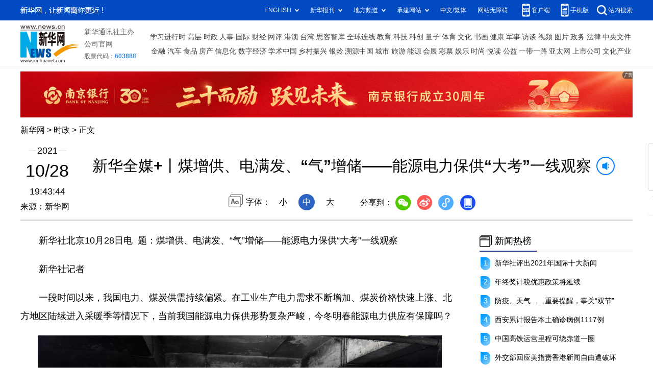

--- FILE ---
content_type: text/html; charset=utf-8
request_url: http://www.news.cn/politics/2021-10/28/c_1128006905.htm
body_size: 5752
content:
<!DOCTYPE HTML>
<html>
<head>
<meta http-equiv="Content-Type" content="text/html; charset=utf-8" /><meta name="publishid" content="1128006905.12.2.0"/><meta name="source" content="新华社"/><meta name="pageid" content="1196.11211.0.0.113351.0.0.0.0.0.11447.1128006905"/>
<meta name="apple-mobile-web-app-capable" content="yes" />
<meta name="apple-mobile-web-app-status-bar-style" content="black" />
<meta content="telephone=no" name="format-detection" />
<meta http-equiv="X-UA-Compatible" content="IE=edge" />
<meta content="width=device-width, initial-scale=1.0, minimum-scale=1.0, maximum-scale=1.0,user-scalable=no" name="viewport" />
<meta name="keywords" content="采暖
" />
<meta name="description" content="新华全媒+丨煤增供、电满发、“气”增储——能源电力保供“大考”一线观察
---一段时间以来，我国电力、煤炭供需持续偏紧。在工业生产电力需求不断增加、煤炭价格快速上涨、北方地区陆续进入采暖季等情况下，当前我国能源电力保供形势复杂严峻，今冬明春能源电力供应有保障吗？" />
<script src="//www.news.cn/global/js/pageCore.js"></script>
<title>
新华全媒+丨煤增供、电满发、“气”增储——能源电力保供“大考”一线观察-新华网
</title>
<link rel="stylesheet" href="//lib.xinhuanet.com/common/reset.css" />
<link rel="stylesheet" href="//lib.xinhuanet.com/swiper/swiper3.4.2/swiper.min.css" />
<link rel="stylesheet" href="//www.news.cn/2021detail/css/detail.css" />
<script src="http://res.wx.qq.com/open/js/jweixin-1.6.0.js"></script>
<script src="//lib.xinhuanet.com/common/share.js"></script>
<script src="//lib.xinhuanet.com/jquery/jquery1.12.4/jquery.min.js"></script>
<!--[if lt IE 10]>
<link rel="stylesheet" href="//www.news.cn/2021detail/css/detail-ie9.css" />/
<![endif]-->
</head>
<body>
<div class="fix-ewm domPC">
<img src="//www.xinhuanet.com/detail2020/images/ewm.png" width="94" alt="" />
<div class="fxd">
<span class="fxd-wx"></span>
<a href="javascript:void(0)" class="fxd-wb"></a>
<span class="fxd-xcx"></span>
<span class="fxd-khd"></span>
<div class="fxd-wx-ewm"><img /></div>
<div class="fxd-xcx-ewm"><img /></div>
<div class="fxd-khd-ewm"><img src="//www.xinhuanet.com/politics/newpage2020/images/qrcode-app.png" /></div>
</div>
</div>
<div class="domPC">
<script src="//www.news.cn/2021homepro/scripts/smallTop.js"></script>
</div>
<div class="domMobile">
<script src="//www.news.cn/2021mobile/scripts/toppx.js"></script>
</div>
<div class="topAd">
<div class="domPC"><ins data-ycad-slot="2166"></ins></div>
<div class="domPC"><ins data-ycad-slot="2167"></ins></div>
</div>
<div class="header domPC">
<div class="header-top clearfix">
<div class="header-nav left"><a href="//www.xinhuanet.com/" target="_blank">新华网</a> > <a class="curColumn"></a> > 正文</div>
</div>
<div class="header-cont clearfix">
<div class="header-time left">
<span class="year"><em> 2021</em></span><span class="day"><em> 10</em>/<em> 28</em></span><span class="time"> 19:43:44</span>
</div>
<div class="source">
来源：新华网
</div>
<div class="head-line clearfix">
<h1>
<span class="title">
新华全媒+丨煤增供、电满发、“气”增储——能源电力保供“大考”一线观察
</span>
<span class="btn-audio"></span>
</h1>
<audio class="hide" id="audioDom" loop src=""></audio>
<div class="pageShare">
<div class="setFont">字体：
<span id="fontSmall">小</span>
<span id="fontNormal" class="active">中</span>
<span id="fontBig">大</span>
</div>
<div class="share">
分享到：<a href="javascript:void(0)" class="wx"></a><a href="javascript:void(0)" class="wb"></a><a href="javascript:void(0)" class="xcx"></a><a href="javascript:void(0)" class="khd"></a>
<div class="wx-ewm"><img /></div>
<div class="xcx-ewm"><img /></div>
<div class="khd-ewm"><img src="//www.xinhuanet.com/politics/newpage2020/images/qrcode-app.png" /></div>
</div>
</div>
</div>
</div>
</div>
<div class="adv domMob">
<div class="advCont" style="display:none"><ins data-ycad-slot="2305"></ins></div>
<div class="advShow"></div>
</div>
<div class="mheader domMobile">
<h1>
<span class="title">
新华全媒+丨煤增供、电满发、“气”增储——能源电力保供“大考”一线观察
</span>
</h1>
<div class="info">
2021-10-28 19:43:44
<span>
来源：
新华网
</span>
</div>
</div>
<div class="main clearfix">
<div class="main-left left">
<div id="detail">
<p>　　新华社北京10月28日电  题：煤增供、电满发、“气”增储——能源电力保供“大考”一线观察</p>
<p>　　新华社记者</p>
<p>　　一段时间以来，我国电力、煤炭供需持续偏紧。在工业生产电力需求不断增加、煤炭价格快速上涨、北方地区陆续进入采暖季等情况下，当前我国能源电力保供形势复杂严峻，今冬明春能源电力供应有保障吗？</p>
<p style="TEXT-ALIGN: center" data-mce-style="text-align: center;"><img id="{DA2A6B60-8DEE-4144-B701-7D9815B0EE9D}" style="MAX-WIDTH: 92%; MARGIN-LEFT: auto; DISPLAY: block; MARGIN-RIGHT: auto" src="1128006905_16354215604601n.jpg" /></p>
<p><span style="FONT-SIZE: 14pt; COLOR: rgb(51,127,229)" data-mce-style="color: #337fe5; font-size: 14pt;"><font style="FONT-SIZE: 12pt" color="navy" size="1" face="楷体">　　10月20日，在安徽省宿州市钱营孜煤矿，电煤通过传送带入仓等待外运。新华社记者 刘军喜 摄</font></span></p>
<p>　　在位于山西大同的晋能控股集团塔山煤矿装车集运站，一列列满载煤炭的万吨重载列车，通过大秦铁路发往沿海港口。</p>
<p>　　自山西省与14个省区市签订四季度煤炭中长期保供合同以来，截至10月26日，晋能控股集团已累计向广西、江苏、吉林、安徽、上海、浙江等6个省份发运保供煤炭329.2万吨。</p>
<p>　　千方百计促进煤炭增产增供、电力多发满发、天然气增产增储。中央及地方企业采取多种措施，全力做好保供各项工作。</p>
<p>　　促煤炭增产增供，抑煤炭价格非理性上涨。内蒙古全力推动煤炭产能释放，积极落实电煤中长期协议补签工作，努力稳定今冬明春煤炭供应。</p>
<p>　　记者从煤炭大省山西了解到，山西省属主要煤炭企业10月27日共同承诺：今冬明春发热量5500大卡动力煤坑口价不超过1200元/吨。</p>
<p align="center"><img id="{8C59C96B-2689-4F46-94C5-E62415A18B8C}" style="MAX-WIDTH: 92%; MARGIN-LEFT: auto; DISPLAY: block; MARGIN-RIGHT: auto" src="1128006905_16354215772361n.jpg" align="center" /></p>
<p>　　今年以来，随着疫情防控常态化，一些省份经济复苏强劲，电力需求快速增长。1月至9月，全国用电增速达到12.9%，多个省份用电增速达到16%至20%。</p>
<p>　　面对用电需求，南方电网公司推动发电侧多发满发，提升电力供应能力，并加快广东目标网架、云南小水电送出以及梅州阳江抽水蓄能等重点工程建设，推动加强燃煤燃气供应保障，最大限度释放煤电、气电发电能力。</p>
<p>　　日前，湖南华润鲤鱼江电厂灵活送湘工程顺利完成投产试运行，2台33万千瓦机组灵活向隶属南方电网的广东电网、隶属国家电网的湖南电网供电，可为湖南增加66万千瓦供电能力。</p>
<p>　　南方电网公司市场营销部副总经理郑龙表示，南方电网公司坚持国家“西电东送”战略，利用各省份发用电时空特性及资源禀赋差异性，进一步加强省间互济，优化电网运行方式安排。</p>
<p style="TEXT-ALIGN: center" data-mce-style="text-align: center;"><img id="{DB8AF13C-6055-4130-B98B-1E87EFDF93B8}" style="MAX-WIDTH: 92%; MARGIN-LEFT: auto; DISPLAY: block; MARGIN-RIGHT: auto" src="1128006905_16354215909391n.jpg" /></p>
<p>　<font style="FONT-SIZE: 12pt" size="1"><font face="楷体"><font color="navy">　<span style="FONT-SIZE: 12pt; COLOR: navy" data-mce-style="color: #337fe5; font-size: 14pt;">10月21日，皖能合肥发电有限公司工作人员经过发电机组。新华社记者 刘军喜 摄</span></font></font></font></p>
<p>　　据预测，今年冬季北方等地区气温较常年同期偏低，甚至可能出现极端天气。为保障重点地区取暖用气，各地组织供气企业尽可能增加资源供应，统筹协调用气资源。</p>
<p>　　地处重庆市北碚区和渝北区交界处的中国石油西南油气田公司相国寺储气库，是保障川渝地区和京津冀地区冬季天然气供应的重要气源。10月20日，相国寺储气库完成第九注气期注气工作，共计注气19.14亿立方米，相国寺储气库库存气量已达总库存的99.5%，为11月初投入今冬明春天然气调峰保供“大考”做好准备。</p>
<p>　　扩容达产后，相国寺储气库日采气量最大可达到2855万立方米，最多可满足约5600万户家庭一天的日常用气所需。</p>
<p>　　中国石化西南石油局今年以来大力提升勘探开发力度，全力推进川西中浅层气田、元坝气田、威荣页岩气田三大产区稳产上产。截至10月25日，今年西南石油局投产新井72口，新建产能11.4亿立方米，生产天然气63.3亿立方米，同比增长22%。</p>
<p style="TEXT-ALIGN: center" data-mce-style="text-align: center;"><img id="{5C637623-8EAB-4C37-B6F3-3C1239DBD9E2}" style="MAX-WIDTH: 92%; MARGIN-LEFT: auto; DISPLAY: block; MARGIN-RIGHT: auto" src="1128006905_16354216022191n.jpg" /></p>
<p><span style="FONT-SIZE: 14pt" data-mce-style="font-size: 14pt;"><span style="COLOR: rgb(51,127,229)" data-mce-style="color: #337fe5;"><font style="FONT-SIZE: 12pt" color="navy" size="1" face="楷体">　　10月20日，中国石化西南石油局元坝气田员工在巡检净化设备运行情况。（中国石化西南石油局供图）</font></span></span></p>
<p>　　作为国内天然气主要供应商，中国石油、中国石化等企业下半年来提早部署，气田增产、气库注气、增加液化天然气进口，全力备战天然气保供。</p>
<p>　　10月25日，中国海油已落实采暖季天然气资源量268亿立方米；26日，中国石化宣布采暖季计划向市场供应天然气270亿立方米。（执笔记者：李晓婷；参与记者：杨迪、梁晓飞、吴涛）</p>
<div id="articleEdit">
<span class="tiyi1 domPC">
<a href="javascript:void(0);" class="advise">【纠错】</a>
<div class="tiyi01" id="advisebox01" style="display:none">
<div>
<iframe id="jc_link1" style="width:600px;height:350px; float:left;" border="0" marginwidth="0" framespacing="0" marginheight="0" frameborder="0" noresize="" scrolling="no" vspale="0"></iframe>
</div>
<div class="tiyi03">
<div id="jc_close1" style="cursor:pointer"><img src="//www.xinhuanet.com/images/syicon/space.gif" width="24" height="24" border="0" />
</div>
</div>
</div>
</span>
<span class="editor">
【责任编辑:王萌萌
】 
</span>
</div>
</div>
<!--相关新闻-->

<!--下一篇-->
<div class="nextpage clearfix">
<div class="nextpage-tit">阅读下一篇：</div>
<div class="nextpage-cont"><a href="#"></a></div>
</div>
<div class="ad_right domPC" style="margin-bottom:20px"><ins data-ycad-slot="399"></ins> </div>
<div class="domPC"><ins data-ycad-slot="2168"></ins> </div>
<div class="domPC"><ins data-ycad-slot="2169"></ins> </div>
<!--推荐图书-->
<div class="bookList clearfix domPC">
<ul>
</ul>
</div>
<div class="domPC"><ins data-ycad-slot="2169"></ins></div>
</div>
<div class="main-right right">
<div class="ad_right domPC"><ins data-ycad-slot="2174"></ins> </div>
<div class="columBox hotList">
<div class="col-tit">
<span><a href="//www.news.cn/2021homepro/rsznb/index.htm" target="_blank">新闻热榜</a></span>
</div>
<div class="col-cont">
<ul>
</ul>
</div>
</div>
<div class="ad_right domPC"><ins data-ycad-slot="2175"></ins> </div>
<div class="columBox book">
<ul>
</ul>
</div>
<div class="ad_right domPC"><ins data-ycad-slot="2176"></ins> </div>
<div class="ad_right domPC"><ins data-ycad-slot="2177"></ins> </div>
<div class="columBox video">
<div class="col-tit">
<span><a href="//www.news.cn/videopro/" target="_blank">新华视频</a></span>
</div>
<div class="col-cont">
<ul>
<li>
<div class="pic">
<a href="//sd.news.cn/sd/rz/2021-10/28/c_1128001696.htm"> <img src="//www.news.cn/politics/titlepic/1128003941_1635383089304_title1n.jpg" width="300" height="169" alt="" ></a>                                     
<div class="tit"><a href="//sd.news.cn/sd/rz/2021-10/28/c_1128001696.htm" target="_blank">战疫没有“旁观席”！日照加油！</a></div>
</div>
</li>
<li>
<div class="pic">
<a href="//sn.news.cn/2021-10/28/c_1128002368.htm"> <img src="//www.news.cn/politics/titlepic/1128004949_1635391264255_title1n.gif" width="300" height="169" alt="" ></a>                                     
<div class="tit"><a href="//sn.news.cn/2021-10/28/c_1128002368.htm" target="_blank">陕西省朱鹮数量达5257只 占全球68.67%</a></div>
</div>
</li>
<li>
<div class="pic">
<a href="//www.news.cn/video/2021-10/28/c_1211422528.htm"> <img src="//www.news.cn/politics/titlepic/1128003537_1635380263071_title1n.jpg" width="300" height="169" alt="" ></a>                                     
<div class="tit"><a href="//www.news.cn/video/2021-10/28/c_1211422528.htm" target="_blank">刘润：处变不惊，在稳健中突破创新</a></div>
</div>
</li>
</ul>
</div>
</div>
</div>
</div>
<div class="adv domMob">
<div class="advCont" style="display:none"><ins data-ycad-slot="2306"></ins></div>
<div class="advShow"></div>
</div>
<div class="foot">
<script src="//lib.xinhuanet.com/common/foot.js"></script>
</div>
<div class="domPC" style="margin-bottom:20px"><ins data-ycad-slot="2262"></ins> </div>
<div id="fontsize" style="display:none">
30	
</div>
<div style="display:none" id="wxpic">

</div>
<script>
//微信分享图功能
var wxfxPic = $.trim($("#wxpic").html());
var detaiWxPic = $("#wxsharepic").attr("src");
if(wxfxPic==""){
	wxfxPic = '//lib.xinhuanet.com/common/sharelogo.jpg';
}
if(detaiWxPic){
	var curPageSrc = window.location.href;
	curPageSrc = curPageSrc.substring(0,curPageSrc.lastIndexOf('/')+1);
	wxfxPic = curPageSrc + detaiWxPic;
}
console.log("wxfxPic",wxfxPic);
wxConfig({
	title: '新华全媒+丨煤增供、电满发、“气”增储——能源电力保供“大考”一线观察',
	desc: '新华网，让新闻离你更近！',
	link: window.location.href,
	imgUrl: wxfxPic 
});
</script>
<script src="//www.news.cn/2021homepro/scripts/fixedNav.js"></script>	
<script src="//www.news.cn/json/bangdan/top1.json"></script>
<script src="//www.news.cn/2021detail/js/xh-column.js"></script>
<script src="//www.news.cn/2021detail/js/detail.js"></script>
<script src="//www.news.cn/2021detail/js/booklist.js"></script>
<script src="//www.news.cn/2021detail/js/xh-video.js?v1"></script>
<script type="text/javascript" src="//a2.xinhuanet.com/js/xadndelayed.js"></script>
<script src="//www.news.cn/mobile/20210315mobile/scripts/ad_mobile.js"></script>
<div style="display:none"><div id="fwl">010020020110000000000000011107271128006905</div><script type="text/javascript" src="//webd.home.news.cn/webdig.js?z=1"></script><script type="text/javascript">wd_paramtracker("_wdxid=010020020110000000000000011107271128006905")</script><noscript><img src="//webd.home.news.cn/1.gif?z=1&_wdxid=010020020110000000000000011107271128006905" border="0" /></noscript></div>   </body>
</html>


--- FILE ---
content_type: text/html;charset=utf-8
request_url: https://a3.xinhuanet.com/s?
body_size: 989
content:
<html xmlns='http://www.w3.org/1999/xhtml'><head><meta http-equiv='Content-Type' content='text/html; charset=utf-8' /><script type='text/javascript'>var jsn='{"sid":2166,"code":0,"w":["1200"],"h":["90"],"cw":["1200"],"ch":["90"],"top":300,"dis":["10","0"],"lic":1,"u":["http://a2.xinhuanet.com/download/adcreatives/2025/12/30/20251230034955946.jpg"],"c":["http://a3.xinhuanet.com/c?sid=2166&impid=b550198c505f4c00a182c2a5a6e1b527&cam=8552&adgid=8552&crid=16614&uid=e3168daf018743949ae9e0a18f185665&d=xinhuanetv2&url=http%3A%2F%2Fwww.news.cn%2Fpolitics%2F2021-10%2F28%2Fc_1128006905.htm&ref=&i=59456610&tm=1769032673&sig=54cfd9d960470cd25b684acaf4ec432c&click=https://www.njcb.com.cn/"],"e":[],"hl":"","t":1,"ct":4,"lp":0,"n":0,"tm":0,"r":"1769032671498713","ren":0,"pvm":["0"],"ckm":["0"],"fg":["3","http://a2.xinhuanet.com/download/ADMark/201612081600220000.png"]}';self.name = (function(a, b) {return (b.postMessage && b.parent.postMessage(a, '*'), a)})(jsn, self)</script></head></html>

--- FILE ---
content_type: text/plain;charset=UTF-8
request_url: http://api.home.news.cn/wx/jsapi.do?callback=jQuery112406277539399802325_1769032670579&mpId=390&url=http%3A%2F%2Fwww.news.cn%2Fpolitics%2F2021-10%2F28%2Fc_1128006905.htm&_=1769032670580
body_size: 311
content:
jQuery112406277539399802325_1769032670579({"code":200,"description":"操作成功","content":{"signature":"8a53b1dd691b2f0594ca780f57988c5cd9221995","appId":"wxbb5196cf19a1a1af","nonceStr":"78b5eba52c17402d894c6ab617a4a594","url":"http://wwwnewscn/politics/2021-10/28/c_1128006905htm","timestamp":1769032672}});